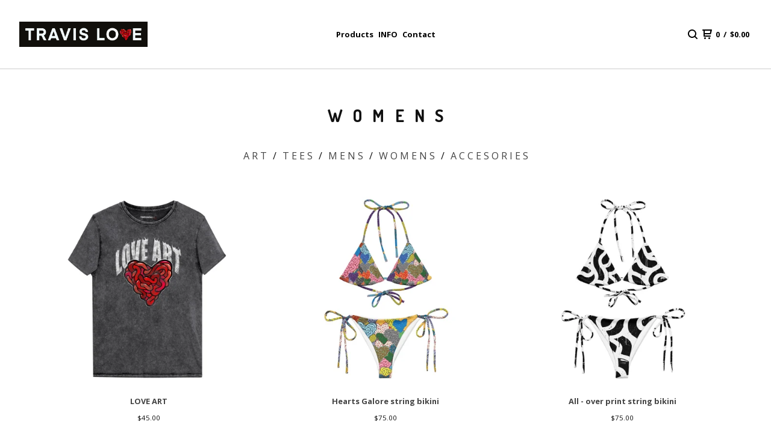

--- FILE ---
content_type: text/html; charset=utf-8
request_url: https://www.travisloveart.com/category/w-o-m-e-n-s?sort=price_low_to_high
body_size: 7673
content:










<!DOCTYPE html>
  <head>
    <title>W O M E N S  | TravisloveArt©</title>
    <meta charset="utf-8">
    <meta name="viewport" content="width=device-width, initial-scale=1">
    <link href="/theme_stylesheets/240604287/1768454211/theme.css" media="screen" rel="stylesheet" type="text/css">
    <!-- Served from Big Cartel Storefront -->
<!-- Big Cartel generated meta tags -->
<meta name="generator" content="Big Cartel" />
<meta name="author" content="TravisloveArt©" />
<meta name="description" content="Browse all products in the W O M E N S category from TravisloveArt©." />
<meta name="referrer" content="strict-origin-when-cross-origin" />
<meta name="theme_name" content="Neat" />
<meta name="theme_version" content="2.18.5" />
<meta property="og:type" content="website" />
<meta property="og:site_name" content="TravisloveArt©" />
<meta property="og:title" content="W O M E N S" />
<meta property="og:url" content="https://www.travisloveart.com/category/w-o-m-e-n-s?sort=price_low_to_high" />
<meta property="og:description" content="Browse all products in the W O M E N S category from TravisloveArt©." />
<meta property="og:image" content="https://assets.bigcartel.com/product_images/5ce0539b-324d-49fb-b45a-15ca7a0cd045/unisex-denim-t-shirt-black-front-67b12a852b371.jpg?auto=format&amp..." />
<meta property="og:image:secure_url" content="https://assets.bigcartel.com/product_images/5ce0539b-324d-49fb-b45a-15ca7a0cd045/unisex-denim-t-shirt-black-front-67b12a852b371.jpg?auto=format&amp..." />
<meta property="og:price:amount" content="45.00" />
<meta property="og:price:currency" content="USD" />
<meta property="og:availability" content="instock" />
<meta name="twitter:card" content="summary_large_image" />
<meta name="twitter:title" content="W O M E N S" />
<meta name="twitter:description" content="Browse all products in the W O M E N S category from TravisloveArt©." />
<meta name="twitter:image" content="https://assets.bigcartel.com/product_images/5ce0539b-324d-49fb-b45a-15ca7a0cd045/unisex-denim-t-shirt-black-front-67b12a852b371.jpg?auto=format&amp..." />
<!-- end of generated meta tags -->

<!-- Big Cartel generated link tags -->
<link rel="preconnect" href="https://fonts.googleapis.com" />
<link rel="preconnect" href="https://fonts.gstatic.com" crossorigin="true" />
<link rel="stylesheet" href="//fonts.googleapis.com/css?family=Dosis:400,700|Open+Sans:300,400,500,700&amp;display=swap" type="text/css" title="Google Fonts" />
<link rel="canonical" href="https://www.travisloveart.com/category/w-o-m-e-n-s?sort=price_low_to_high" />
<link rel="alternate" href="https://www.travisloveart.com/products.xml" type="application/rss+xml" title="Product Feed" />
<link rel="icon" href="/favicon.svg" type="image/svg+xml" />
<link rel="icon" href="/favicon.ico" type="image/x-icon" />
<link rel="apple-touch-icon" href="/apple-touch-icon.png" />
<!-- end of generated link tags -->

<!-- Big Cartel generated structured data -->
<script type="application/ld+json">
{"@context":"https://schema.org","@type":"BreadcrumbList","itemListElement":[{"@type":"ListItem","position":1,"name":"Home","item":"https://www.travisloveart.com/"},{"@type":"ListItem","position":2,"name":"W O M E N S ","item":"https://www.travisloveart.com/category/w-o-m-e-n-s"}]}
</script>
<script type="application/ld+json">
{"@context":"https://schema.org","@type":"ItemList","name":"W O M E N S ","itemListElement":[{"@type":"ListItem","name":"LOVE ART","position":1,"url":"https://www.travisloveart.com/product/love-art"},{"@type":"ListItem","name":"Hearts Galore string bikini","position":2,"url":"https://www.travisloveart.com/product/all-over-print-recycled-string-bikini"},{"@type":"ListItem","name":"All - over print string bikini","position":3,"url":"https://www.travisloveart.com/product/all-over-print-string-bikini"},{"@type":"ListItem","name":"TLA MESH GYM SHORTS","position":4,"url":"https://www.travisloveart.com/product/tla-mesh-gym-short"},{"@type":"ListItem","name":"FUCK ICE MID-TOP ","position":5,"url":"https://www.travisloveart.com/product/fuck-ice-mid-top"},{"@type":"ListItem","name":"WOMENS CROP HOODIE","position":6,"url":"https://www.travisloveart.com/product/women-crop-hoodie"},{"@type":"ListItem","name":"TLA Knitted cardigan","position":7,"url":"https://www.travisloveart.com/product/tla-knitted-cardigan"},{"@type":"ListItem","name":"TLA Knitted cardigan -Black","position":8,"url":"https://www.travisloveart.com/product/tla-knitted-cardigan-black"},{"@type":"ListItem","name":"TLA - SPORTS BRA","position":9,"url":"https://www.travisloveart.com/product/longline-sports-bra"},{"@type":"ListItem","name":"TLA - Yoga Leggings","position":10,"url":"https://www.travisloveart.com/product/tla-yoga-leggings"}]}
</script>

<!-- end of generated structured data -->

<script>
  window.bigcartel = window.bigcartel || {};
  window.bigcartel = {
    ...window.bigcartel,
    ...{"account":{"id":981507,"host":"www.travisloveart.com","bc_host":"travislove.bigcartel.com","currency":"USD","country":{"code":"US","name":"United States"}},"theme":{"name":"Neat","version":"2.18.5","colors":{"link_hover_color":"#1B1B1B","button_background_color":"#000000","primary_text_color":"#111111","button_text_color":"#FFFFFF","background_color":"#FFFFFF","button_hover_background_color":"#333333","link_text_color":"#444444"}},"checkout":{"payments_enabled":true,"stripe_publishable_key":"pk_live_rIou9LalloJ4iGcSo4EvnTyv","paypal_merchant_id":"GYMFCLDQ4EMV8"},"page":{"type":"products"}}
  }
</script>
<script id="stripe-js" src="https://js.stripe.com/v3/" async></script>
<script async src="https://www.paypal.com/sdk/js?client-id=AbPSFDwkxJ_Pxau-Ek8nKIMWIanP8jhAdSXX5MbFoCq_VkpAHX7DZEbfTARicVRWOVUgeUt44lu7oHF-&merchant-id=GYMFCLDQ4EMV8&currency=USD&components=messages,buttons" data-partner-attribution-id="BigCartel_SP_PPCP" data-namespace="PayPalSDK"></script>
<script type="text/javascript">
  var _bcaq = _bcaq || [];
  _bcaq.push(['_setUrl','stats1.bigcartel.com']);_bcaq.push(['_trackVisit','981507']);
  (function() {
    var bca = document.createElement('script'); bca.type = 'text/javascript'; bca.async = true;
    bca.src = '/stats.min.js';
    var s = document.getElementsByTagName('script')[0]; s.parentNode.insertBefore(bca, s);
  })();
</script>
<script src="/assets/currency-formatter-e6d2ec3fd19a4c813ec8b993b852eccecac4da727de1c7e1ecbf0a335278e93a.js"></script>
    <style>.preloader * { opacity: 0; }.transition-preloader * { transition: none !important }</style>
  
<style></style>
</head>
  <body id="products" class="theme preloader transition-preloader" data-bc-page-type="products">
    
    <header class="header page" data-bc-hook="header">
      <div class="logo image">
        <a href="/" title="TravisloveArt©">
          
          
          
            <img 
              class="store-logo"
              alt="TravisloveArt© Home" 
              src="https://assets.bigcartel.com/theme_images/154563489/IMG_2504.jpeg?auto=format&fit=max&h=255"
              srcset="https://assets.bigcartel.com/theme_images/154563489/IMG_2504.jpeg?auto=format&fit=max&h=510 2x, https://assets.bigcartel.com/theme_images/154563489/IMG_2504.jpeg?auto=format&fit=max&h=255 1x"
            >
          
        </a>
      </div>
      <nav class="sections" aria-label="Primary navigation">
        <ul class="navigation">
          <li><a href="/products">Products</a></li>
          
            
              <li><a title="View INFO" href="/about">INFO</a></li>
            
          
          
          
            <li><a href="/contact">Contact</a></li>
          
        </ul>
      </nav>
      <nav class="utility" aria-label="Secondary navigation">
        <ul>
          
            <li>
              <button class="open-search-button" type="button" aria-haspopup="dialog" aria-controls="search-modal" title="Search">
                <svg aria-hidden="true" fill="currentColor" xmlns="http://www.w3.org/2000/svg" width="16" height="16" viewBox="0 0 16 16"><path d="M15.707 14.293l-3.112-3.092-.006-.004c.882-1.197 1.411-2.597 1.411-4.197 0-3.859-3.141-7-7-7s-7 3.1-7 7 3.141 7 7 7c1.575 0 3.025-.529 4.196-1.41v.006l3.093 3.111c.199.193.411.293.711.293s.512-.098.707-.293c.391-.407.393-1.007-.007-1.414zm-8.707-2.293c-2.757 0-5-2.243-5-5s2.243-5 5-5 5 2.2 5 5-2.243 5-5 5z"/></svg>
              </a>
            </li>
          
          <li class="cart">
            <a href="/cart" class="cart-link" title="View cart">
              <svg aria-hidden="true" fill="currentColor" xmlns="http://www.w3.org/2000/svg" width="16" height="16" viewBox="0 0 16 16"><path d="M15.202 0h-14.188c-.561 0-1.014.4-1.014 1s.453 1 1 1h1v9c0 .6.5 1 1 1h10c.56 0 1-.447 1-1s-.44-1-1-1h-9v-2h9.175c.56 0 1.124-.435 1.259-.97l1.536-6.06c.136-.57-.17-.97-.77-.97zm-2.596 6h-8.606v-4h9.397l-.791 4z"/><circle cx="4.5" cy="14.5" r="1.5"/><circle cx="11.5" cy="14.5" r="1.5"/></svg>
              <span class="header-item-count">0</span>
              <span class="desktop header-divider">/</span>
              <span class="desktop header-subtotal-amount"><span data-currency-amount="0" data-currency-code="USD"><span class="currency_sign">$</span>0.00</span></span>
            </a>
          </li>
          <li>
            <button class="open-mobile-navigation mobile" aria-label="Open mobile navigation" type="button">
              <svg aria-hidden="true" fill="currentColor" xmlns="http://www.w3.org/2000/svg" width="22" height="22" viewBox="0 0 16 10"><path d="M15.5 0h-15c-.276 0-.5.2-.5.5v1c0 .3.2.5.5.5h15c.276 0 .5-.2.5-.5v-1c0-.3-.2-.5-.5-.5zM15.5 4h-15c-.276 0-.5.2-.5.5v1c0 .3.2.5.5.5h15c.276 0 .5-.2.5-.5v-1c0-.3-.2-.5-.5-.5zM15.5 8h-15c-.276 0-.5.2-.5.5v1c0 .3.2.5.5.5h15c.276 0 .5-.224.5-.5v-1c0-.3-.2-.5-.5-.5z"/></svg>
            </button>
          </li>
        </ul>
      </nav>
    </header>
  
    
    <main id="main" class="content " data-bc-hook="content">
      



<h1 >
  W O M E N S 
</h1>

  
    <div class="subheader">
      <ul class="categories">
        
          
            <li class="page"><a title="View A R T" href="/category/a-r-t">A R T</a></li>
          
            <li class="page"><a title="View T E E S" href="/category/t-e-e-s">T E E S</a></li>
          
            <li class="page"><a title="View M E N S" href="/category/m-e-n-s">M E N S</a></li>
          
            <li class="page selected"><a title="View W O M E N S " href="/category/w-o-m-e-n-s">W O M E N S </a></li>
          
            <li class="page"><a title="View A C C E S O R I E S" href="/category/a-c-c-e-s-o-r-i-e-s">A C C E S O R I E S</a></li>
          
        
      </ul>
    </div>
  
  
    
      <div class="product-list-container">
        <div class="product-list ">
          
            
            
            
            
            
            
            
            <div class="product-list-thumb product">
              <a class="product-list-link" href="/product/love-art" title="LOVE ART">
                <div class="product-list-image-container product-list-image-container-cover">
                  <img
                    alt=""
                    class="blur-up product-list-image lazyload grid-cover"
                    src="https://assets.bigcartel.com/product_images/5ce0539b-324d-49fb-b45a-15ca7a0cd045/unisex-denim-t-shirt-black-front-67b12a852b371.jpg?auto=format&fit=max&w=20"
                    data-aspectratio="1.0"
                    data-srcset="
                      https://assets.bigcartel.com/product_images/5ce0539b-324d-49fb-b45a-15ca7a0cd045/unisex-denim-t-shirt-black-front-67b12a852b371.jpg?auto=format&fit=max&w=240 240w,
                      https://assets.bigcartel.com/product_images/5ce0539b-324d-49fb-b45a-15ca7a0cd045/unisex-denim-t-shirt-black-front-67b12a852b371.jpg?auto=format&fit=max&w=320 320w,
                      https://assets.bigcartel.com/product_images/5ce0539b-324d-49fb-b45a-15ca7a0cd045/unisex-denim-t-shirt-black-front-67b12a852b371.jpg?auto=format&fit=max&w=400 400w,
                      https://assets.bigcartel.com/product_images/5ce0539b-324d-49fb-b45a-15ca7a0cd045/unisex-denim-t-shirt-black-front-67b12a852b371.jpg?auto=format&fit=max&w=540 540w,
                      https://assets.bigcartel.com/product_images/5ce0539b-324d-49fb-b45a-15ca7a0cd045/unisex-denim-t-shirt-black-front-67b12a852b371.jpg?auto=format&fit=max&w=600 600w,
                      https://assets.bigcartel.com/product_images/5ce0539b-324d-49fb-b45a-15ca7a0cd045/unisex-denim-t-shirt-black-front-67b12a852b371.jpg?auto=format&fit=max&w=800 800w,
                      https://assets.bigcartel.com/product_images/5ce0539b-324d-49fb-b45a-15ca7a0cd045/unisex-denim-t-shirt-black-front-67b12a852b371.jpg?auto=format&fit=max&w=960 960w
                    "
                    data-sizes="auto"
                  >
                </div>
                <div class="product-list-thumb-info">
                  <div class="product-list-thumb-name">LOVE ART</div>
                  <div class="product-list-thumb-price">
                    
                    
                    

                    
                      <span data-currency-amount="45.0" data-currency-code="USD"><span class="currency_sign">$</span>45.00</span>

                      
                    
                  </div>
                  
                    
                  
                  
                </div>
              </a>
            </div>
          
            
            
            
            
            
            
            
            <div class="product-list-thumb product">
              <a class="product-list-link" href="/product/all-over-print-recycled-string-bikini" title="Hearts Galore string bikini">
                <div class="product-list-image-container product-list-image-container-cover">
                  <img
                    alt=""
                    class="blur-up product-list-image lazyload grid-cover"
                    src="https://assets.bigcartel.com/product_images/5378f92e-f3db-4229-bb7a-14d692e40af0/all-over-print-recycled-string-bikini-white-front-6664d24225aeb.jpg?auto=format&fit=max&w=20"
                    data-aspectratio="1.0"
                    data-srcset="
                      https://assets.bigcartel.com/product_images/5378f92e-f3db-4229-bb7a-14d692e40af0/all-over-print-recycled-string-bikini-white-front-6664d24225aeb.jpg?auto=format&fit=max&w=240 240w,
                      https://assets.bigcartel.com/product_images/5378f92e-f3db-4229-bb7a-14d692e40af0/all-over-print-recycled-string-bikini-white-front-6664d24225aeb.jpg?auto=format&fit=max&w=320 320w,
                      https://assets.bigcartel.com/product_images/5378f92e-f3db-4229-bb7a-14d692e40af0/all-over-print-recycled-string-bikini-white-front-6664d24225aeb.jpg?auto=format&fit=max&w=400 400w,
                      https://assets.bigcartel.com/product_images/5378f92e-f3db-4229-bb7a-14d692e40af0/all-over-print-recycled-string-bikini-white-front-6664d24225aeb.jpg?auto=format&fit=max&w=540 540w,
                      https://assets.bigcartel.com/product_images/5378f92e-f3db-4229-bb7a-14d692e40af0/all-over-print-recycled-string-bikini-white-front-6664d24225aeb.jpg?auto=format&fit=max&w=600 600w,
                      https://assets.bigcartel.com/product_images/5378f92e-f3db-4229-bb7a-14d692e40af0/all-over-print-recycled-string-bikini-white-front-6664d24225aeb.jpg?auto=format&fit=max&w=800 800w,
                      https://assets.bigcartel.com/product_images/5378f92e-f3db-4229-bb7a-14d692e40af0/all-over-print-recycled-string-bikini-white-front-6664d24225aeb.jpg?auto=format&fit=max&w=960 960w
                    "
                    data-sizes="auto"
                  >
                </div>
                <div class="product-list-thumb-info">
                  <div class="product-list-thumb-name">Hearts Galore string bikini</div>
                  <div class="product-list-thumb-price">
                    
                    
                    

                    
                      <span data-currency-amount="75.0" data-currency-code="USD"><span class="currency_sign">$</span>75.00</span>

                      
                    
                  </div>
                  
                    
                  
                  
                </div>
              </a>
            </div>
          
            
            
            
            
            
            
            
            <div class="product-list-thumb product">
              <a class="product-list-link" href="/product/all-over-print-string-bikini" title="All - over print string bikini">
                <div class="product-list-image-container product-list-image-container-cover">
                  <img
                    alt=""
                    class="blur-up product-list-image lazyload grid-cover"
                    src="https://assets.bigcartel.com/product_images/7c644d0b-fc51-4e38-a65d-bbd52bdfa1aa/all-over-print-recycled-string-bikini-white-front-661d472562fae.jpg?auto=format&fit=max&w=20"
                    data-aspectratio="1.0"
                    data-srcset="
                      https://assets.bigcartel.com/product_images/7c644d0b-fc51-4e38-a65d-bbd52bdfa1aa/all-over-print-recycled-string-bikini-white-front-661d472562fae.jpg?auto=format&fit=max&w=240 240w,
                      https://assets.bigcartel.com/product_images/7c644d0b-fc51-4e38-a65d-bbd52bdfa1aa/all-over-print-recycled-string-bikini-white-front-661d472562fae.jpg?auto=format&fit=max&w=320 320w,
                      https://assets.bigcartel.com/product_images/7c644d0b-fc51-4e38-a65d-bbd52bdfa1aa/all-over-print-recycled-string-bikini-white-front-661d472562fae.jpg?auto=format&fit=max&w=400 400w,
                      https://assets.bigcartel.com/product_images/7c644d0b-fc51-4e38-a65d-bbd52bdfa1aa/all-over-print-recycled-string-bikini-white-front-661d472562fae.jpg?auto=format&fit=max&w=540 540w,
                      https://assets.bigcartel.com/product_images/7c644d0b-fc51-4e38-a65d-bbd52bdfa1aa/all-over-print-recycled-string-bikini-white-front-661d472562fae.jpg?auto=format&fit=max&w=600 600w,
                      https://assets.bigcartel.com/product_images/7c644d0b-fc51-4e38-a65d-bbd52bdfa1aa/all-over-print-recycled-string-bikini-white-front-661d472562fae.jpg?auto=format&fit=max&w=800 800w,
                      https://assets.bigcartel.com/product_images/7c644d0b-fc51-4e38-a65d-bbd52bdfa1aa/all-over-print-recycled-string-bikini-white-front-661d472562fae.jpg?auto=format&fit=max&w=960 960w
                    "
                    data-sizes="auto"
                  >
                </div>
                <div class="product-list-thumb-info">
                  <div class="product-list-thumb-name">All - over print string bikini</div>
                  <div class="product-list-thumb-price">
                    
                    
                    

                    
                      <span data-currency-amount="75.0" data-currency-code="USD"><span class="currency_sign">$</span>75.00</span>

                      
                    
                  </div>
                  
                    
                  
                  
                </div>
              </a>
            </div>
          
            
            
            
            
            
            
            
            <div class="product-list-thumb product">
              <a class="product-list-link" href="/product/tla-mesh-gym-short" title="TLA MESH GYM SHORTS">
                <div class="product-list-image-container product-list-image-container-cover">
                  <img
                    alt=""
                    class="blur-up product-list-image lazyload grid-cover"
                    src="https://assets.bigcartel.com/product_images/9c0c6a7a-8ede-434d-add0-0ce33a9473fa/all-over-print-recycled-unisex-mesh-shorts-white-front-687733386d029.jpg?auto=format&fit=max&w=20"
                    data-aspectratio="1.0"
                    data-srcset="
                      https://assets.bigcartel.com/product_images/9c0c6a7a-8ede-434d-add0-0ce33a9473fa/all-over-print-recycled-unisex-mesh-shorts-white-front-687733386d029.jpg?auto=format&fit=max&w=240 240w,
                      https://assets.bigcartel.com/product_images/9c0c6a7a-8ede-434d-add0-0ce33a9473fa/all-over-print-recycled-unisex-mesh-shorts-white-front-687733386d029.jpg?auto=format&fit=max&w=320 320w,
                      https://assets.bigcartel.com/product_images/9c0c6a7a-8ede-434d-add0-0ce33a9473fa/all-over-print-recycled-unisex-mesh-shorts-white-front-687733386d029.jpg?auto=format&fit=max&w=400 400w,
                      https://assets.bigcartel.com/product_images/9c0c6a7a-8ede-434d-add0-0ce33a9473fa/all-over-print-recycled-unisex-mesh-shorts-white-front-687733386d029.jpg?auto=format&fit=max&w=540 540w,
                      https://assets.bigcartel.com/product_images/9c0c6a7a-8ede-434d-add0-0ce33a9473fa/all-over-print-recycled-unisex-mesh-shorts-white-front-687733386d029.jpg?auto=format&fit=max&w=600 600w,
                      https://assets.bigcartel.com/product_images/9c0c6a7a-8ede-434d-add0-0ce33a9473fa/all-over-print-recycled-unisex-mesh-shorts-white-front-687733386d029.jpg?auto=format&fit=max&w=800 800w,
                      https://assets.bigcartel.com/product_images/9c0c6a7a-8ede-434d-add0-0ce33a9473fa/all-over-print-recycled-unisex-mesh-shorts-white-front-687733386d029.jpg?auto=format&fit=max&w=960 960w
                    "
                    data-sizes="auto"
                  >
                </div>
                <div class="product-list-thumb-info">
                  <div class="product-list-thumb-name">TLA MESH GYM SHORTS</div>
                  <div class="product-list-thumb-price">
                    
                    
                    

                    
                      <span data-currency-amount="45.0" data-currency-code="USD"><span class="currency_sign">$</span>45.00</span>

                      
                    
                  </div>
                  
                    
                  
                  
                </div>
              </a>
            </div>
          
            
            
            
            
            
            
            
            <div class="product-list-thumb product">
              <a class="product-list-link" href="/product/fuck-ice-mid-top" title="FUCK ICE MID-TOP ">
                <div class="product-list-image-container product-list-image-container-cover">
                  <img
                    alt=""
                    class="blur-up product-list-image lazyload grid-cover"
                    src="https://assets.bigcartel.com/product_images/94175f73-8fd9-4628-850c-be9189f625ca/womens-micro-rib-raglan-baby-tee-white-true-royal-front-6962b80b2d82c.jpg?auto=format&fit=max&w=20"
                    data-aspectratio="1.0"
                    data-srcset="
                      https://assets.bigcartel.com/product_images/94175f73-8fd9-4628-850c-be9189f625ca/womens-micro-rib-raglan-baby-tee-white-true-royal-front-6962b80b2d82c.jpg?auto=format&fit=max&w=240 240w,
                      https://assets.bigcartel.com/product_images/94175f73-8fd9-4628-850c-be9189f625ca/womens-micro-rib-raglan-baby-tee-white-true-royal-front-6962b80b2d82c.jpg?auto=format&fit=max&w=320 320w,
                      https://assets.bigcartel.com/product_images/94175f73-8fd9-4628-850c-be9189f625ca/womens-micro-rib-raglan-baby-tee-white-true-royal-front-6962b80b2d82c.jpg?auto=format&fit=max&w=400 400w,
                      https://assets.bigcartel.com/product_images/94175f73-8fd9-4628-850c-be9189f625ca/womens-micro-rib-raglan-baby-tee-white-true-royal-front-6962b80b2d82c.jpg?auto=format&fit=max&w=540 540w,
                      https://assets.bigcartel.com/product_images/94175f73-8fd9-4628-850c-be9189f625ca/womens-micro-rib-raglan-baby-tee-white-true-royal-front-6962b80b2d82c.jpg?auto=format&fit=max&w=600 600w,
                      https://assets.bigcartel.com/product_images/94175f73-8fd9-4628-850c-be9189f625ca/womens-micro-rib-raglan-baby-tee-white-true-royal-front-6962b80b2d82c.jpg?auto=format&fit=max&w=800 800w,
                      https://assets.bigcartel.com/product_images/94175f73-8fd9-4628-850c-be9189f625ca/womens-micro-rib-raglan-baby-tee-white-true-royal-front-6962b80b2d82c.jpg?auto=format&fit=max&w=960 960w
                    "
                    data-sizes="auto"
                  >
                </div>
                <div class="product-list-thumb-info">
                  <div class="product-list-thumb-name">FUCK ICE MID-TOP </div>
                  <div class="product-list-thumb-price">
                    
                    
                    

                    
                      <span data-currency-amount="30.0" data-currency-code="USD"><span class="currency_sign">$</span>30.00</span>

                      
                    
                  </div>
                  
                    
                  
                  
                </div>
              </a>
            </div>
          
            
            
            
            
            
            
            
            <div class="product-list-thumb product">
              <a class="product-list-link" href="/product/women-crop-hoodie" title="WOMENS CROP HOODIE">
                <div class="product-list-image-container product-list-image-container-cover">
                  <img
                    alt=""
                    class="blur-up product-list-image lazyload grid-cover"
                    src="https://assets.bigcartel.com/product_images/4d63a5e3-6daa-474e-8768-1bfa70307efd/womens-cropped-hoodie-black-front-617853fa47a70.jpg?auto=format&fit=max&w=20"
                    data-aspectratio="1.0"
                    data-srcset="
                      https://assets.bigcartel.com/product_images/4d63a5e3-6daa-474e-8768-1bfa70307efd/womens-cropped-hoodie-black-front-617853fa47a70.jpg?auto=format&fit=max&w=240 240w,
                      https://assets.bigcartel.com/product_images/4d63a5e3-6daa-474e-8768-1bfa70307efd/womens-cropped-hoodie-black-front-617853fa47a70.jpg?auto=format&fit=max&w=320 320w,
                      https://assets.bigcartel.com/product_images/4d63a5e3-6daa-474e-8768-1bfa70307efd/womens-cropped-hoodie-black-front-617853fa47a70.jpg?auto=format&fit=max&w=400 400w,
                      https://assets.bigcartel.com/product_images/4d63a5e3-6daa-474e-8768-1bfa70307efd/womens-cropped-hoodie-black-front-617853fa47a70.jpg?auto=format&fit=max&w=540 540w,
                      https://assets.bigcartel.com/product_images/4d63a5e3-6daa-474e-8768-1bfa70307efd/womens-cropped-hoodie-black-front-617853fa47a70.jpg?auto=format&fit=max&w=600 600w,
                      https://assets.bigcartel.com/product_images/4d63a5e3-6daa-474e-8768-1bfa70307efd/womens-cropped-hoodie-black-front-617853fa47a70.jpg?auto=format&fit=max&w=800 800w,
                      https://assets.bigcartel.com/product_images/4d63a5e3-6daa-474e-8768-1bfa70307efd/womens-cropped-hoodie-black-front-617853fa47a70.jpg?auto=format&fit=max&w=960 960w
                    "
                    data-sizes="auto"
                  >
                </div>
                <div class="product-list-thumb-info">
                  <div class="product-list-thumb-name">WOMENS CROP HOODIE</div>
                  <div class="product-list-thumb-price">
                    
                    
                    

                    
                      <span data-currency-amount="65.0" data-currency-code="USD"><span class="currency_sign">$</span>65.00</span>

                      
                    
                  </div>
                  
                    
                  
                  
                </div>
              </a>
            </div>
          
            
            
            
            
            
            
            
            <div class="product-list-thumb product">
              <a class="product-list-link" href="/product/tla-knitted-cardigan" title="TLA Knitted cardigan">
                <div class="product-list-image-container product-list-image-container-cover">
                  <img
                    alt=""
                    class="blur-up product-list-image lazyload grid-cover"
                    src="https://assets.bigcartel.com/product_images/371f2a40-9b2a-44e8-9f28-395ee1bf1dbf/knitted-cardigan-custom-l-front-683885510fc8d.jpg?auto=format&fit=max&w=20"
                    data-aspectratio="1.0"
                    data-srcset="
                      https://assets.bigcartel.com/product_images/371f2a40-9b2a-44e8-9f28-395ee1bf1dbf/knitted-cardigan-custom-l-front-683885510fc8d.jpg?auto=format&fit=max&w=240 240w,
                      https://assets.bigcartel.com/product_images/371f2a40-9b2a-44e8-9f28-395ee1bf1dbf/knitted-cardigan-custom-l-front-683885510fc8d.jpg?auto=format&fit=max&w=320 320w,
                      https://assets.bigcartel.com/product_images/371f2a40-9b2a-44e8-9f28-395ee1bf1dbf/knitted-cardigan-custom-l-front-683885510fc8d.jpg?auto=format&fit=max&w=400 400w,
                      https://assets.bigcartel.com/product_images/371f2a40-9b2a-44e8-9f28-395ee1bf1dbf/knitted-cardigan-custom-l-front-683885510fc8d.jpg?auto=format&fit=max&w=540 540w,
                      https://assets.bigcartel.com/product_images/371f2a40-9b2a-44e8-9f28-395ee1bf1dbf/knitted-cardigan-custom-l-front-683885510fc8d.jpg?auto=format&fit=max&w=600 600w,
                      https://assets.bigcartel.com/product_images/371f2a40-9b2a-44e8-9f28-395ee1bf1dbf/knitted-cardigan-custom-l-front-683885510fc8d.jpg?auto=format&fit=max&w=800 800w,
                      https://assets.bigcartel.com/product_images/371f2a40-9b2a-44e8-9f28-395ee1bf1dbf/knitted-cardigan-custom-l-front-683885510fc8d.jpg?auto=format&fit=max&w=960 960w
                    "
                    data-sizes="auto"
                  >
                </div>
                <div class="product-list-thumb-info">
                  <div class="product-list-thumb-name">TLA Knitted cardigan</div>
                  <div class="product-list-thumb-price">
                    
                    
                    

                    
                      <span data-currency-amount="150.0" data-currency-code="USD"><span class="currency_sign">$</span>150.00</span>

                      
                    
                  </div>
                  
                    
                  
                  
                </div>
              </a>
            </div>
          
            
            
            
            
            
            
            
            <div class="product-list-thumb product">
              <a class="product-list-link" href="/product/tla-knitted-cardigan-black" title="TLA Knitted cardigan -Black">
                <div class="product-list-image-container product-list-image-container-cover">
                  <img
                    alt=""
                    class="blur-up product-list-image lazyload grid-cover"
                    src="https://assets.bigcartel.com/product_images/3221f69f-d99e-4048-8a86-3f42af9ac32f/knitted-cardigan-custom-2xl-front-68388b936c32e.jpg?auto=format&fit=max&w=20"
                    data-aspectratio="1.0"
                    data-srcset="
                      https://assets.bigcartel.com/product_images/3221f69f-d99e-4048-8a86-3f42af9ac32f/knitted-cardigan-custom-2xl-front-68388b936c32e.jpg?auto=format&fit=max&w=240 240w,
                      https://assets.bigcartel.com/product_images/3221f69f-d99e-4048-8a86-3f42af9ac32f/knitted-cardigan-custom-2xl-front-68388b936c32e.jpg?auto=format&fit=max&w=320 320w,
                      https://assets.bigcartel.com/product_images/3221f69f-d99e-4048-8a86-3f42af9ac32f/knitted-cardigan-custom-2xl-front-68388b936c32e.jpg?auto=format&fit=max&w=400 400w,
                      https://assets.bigcartel.com/product_images/3221f69f-d99e-4048-8a86-3f42af9ac32f/knitted-cardigan-custom-2xl-front-68388b936c32e.jpg?auto=format&fit=max&w=540 540w,
                      https://assets.bigcartel.com/product_images/3221f69f-d99e-4048-8a86-3f42af9ac32f/knitted-cardigan-custom-2xl-front-68388b936c32e.jpg?auto=format&fit=max&w=600 600w,
                      https://assets.bigcartel.com/product_images/3221f69f-d99e-4048-8a86-3f42af9ac32f/knitted-cardigan-custom-2xl-front-68388b936c32e.jpg?auto=format&fit=max&w=800 800w,
                      https://assets.bigcartel.com/product_images/3221f69f-d99e-4048-8a86-3f42af9ac32f/knitted-cardigan-custom-2xl-front-68388b936c32e.jpg?auto=format&fit=max&w=960 960w
                    "
                    data-sizes="auto"
                  >
                </div>
                <div class="product-list-thumb-info">
                  <div class="product-list-thumb-name">TLA Knitted cardigan -Black</div>
                  <div class="product-list-thumb-price">
                    
                    
                    

                    
                      <span data-currency-amount="150.0" data-currency-code="USD"><span class="currency_sign">$</span>150.00</span>

                      
                    
                  </div>
                  
                    
                  
                  
                </div>
              </a>
            </div>
          
            
            
            
            
            
            
            
            <div class="product-list-thumb product">
              <a class="product-list-link" href="/product/longline-sports-bra" title="TLA - SPORTS BRA">
                <div class="product-list-image-container product-list-image-container-cover">
                  <img
                    alt=""
                    class="blur-up product-list-image lazyload grid-cover"
                    src="https://assets.bigcartel.com/product_images/e12bd6fb-4b30-4adb-b3e3-70ea05fb723f/all-over-print-longline-sports-bra-white-front-661d42ff05eac.jpg?auto=format&fit=max&w=20"
                    data-aspectratio="1.0"
                    data-srcset="
                      https://assets.bigcartel.com/product_images/e12bd6fb-4b30-4adb-b3e3-70ea05fb723f/all-over-print-longline-sports-bra-white-front-661d42ff05eac.jpg?auto=format&fit=max&w=240 240w,
                      https://assets.bigcartel.com/product_images/e12bd6fb-4b30-4adb-b3e3-70ea05fb723f/all-over-print-longline-sports-bra-white-front-661d42ff05eac.jpg?auto=format&fit=max&w=320 320w,
                      https://assets.bigcartel.com/product_images/e12bd6fb-4b30-4adb-b3e3-70ea05fb723f/all-over-print-longline-sports-bra-white-front-661d42ff05eac.jpg?auto=format&fit=max&w=400 400w,
                      https://assets.bigcartel.com/product_images/e12bd6fb-4b30-4adb-b3e3-70ea05fb723f/all-over-print-longline-sports-bra-white-front-661d42ff05eac.jpg?auto=format&fit=max&w=540 540w,
                      https://assets.bigcartel.com/product_images/e12bd6fb-4b30-4adb-b3e3-70ea05fb723f/all-over-print-longline-sports-bra-white-front-661d42ff05eac.jpg?auto=format&fit=max&w=600 600w,
                      https://assets.bigcartel.com/product_images/e12bd6fb-4b30-4adb-b3e3-70ea05fb723f/all-over-print-longline-sports-bra-white-front-661d42ff05eac.jpg?auto=format&fit=max&w=800 800w,
                      https://assets.bigcartel.com/product_images/e12bd6fb-4b30-4adb-b3e3-70ea05fb723f/all-over-print-longline-sports-bra-white-front-661d42ff05eac.jpg?auto=format&fit=max&w=960 960w
                    "
                    data-sizes="auto"
                  >
                </div>
                <div class="product-list-thumb-info">
                  <div class="product-list-thumb-name">TLA - SPORTS BRA</div>
                  <div class="product-list-thumb-price">
                    
                    
                    

                    
                      <span data-currency-amount="55.0" data-currency-code="USD"><span class="currency_sign">$</span>55.00</span>

                      
                    
                  </div>
                  
                    
                  
                  
                </div>
              </a>
            </div>
          
            
            
            
            
            
            
            
            <div class="product-list-thumb product">
              <a class="product-list-link" href="/product/tla-yoga-leggings" title="TLA - Yoga Leggings">
                <div class="product-list-image-container product-list-image-container-cover">
                  <img
                    alt=""
                    class="blur-up product-list-image lazyload grid-cover"
                    src="https://assets.bigcartel.com/product_images/2eaa6efb-65f7-470a-9d7e-deed81917c6b/all-over-print-yoga-leggings-white-left-front-661d34eebb7b0.jpg?auto=format&fit=max&w=20"
                    data-aspectratio="1.0"
                    data-srcset="
                      https://assets.bigcartel.com/product_images/2eaa6efb-65f7-470a-9d7e-deed81917c6b/all-over-print-yoga-leggings-white-left-front-661d34eebb7b0.jpg?auto=format&fit=max&w=240 240w,
                      https://assets.bigcartel.com/product_images/2eaa6efb-65f7-470a-9d7e-deed81917c6b/all-over-print-yoga-leggings-white-left-front-661d34eebb7b0.jpg?auto=format&fit=max&w=320 320w,
                      https://assets.bigcartel.com/product_images/2eaa6efb-65f7-470a-9d7e-deed81917c6b/all-over-print-yoga-leggings-white-left-front-661d34eebb7b0.jpg?auto=format&fit=max&w=400 400w,
                      https://assets.bigcartel.com/product_images/2eaa6efb-65f7-470a-9d7e-deed81917c6b/all-over-print-yoga-leggings-white-left-front-661d34eebb7b0.jpg?auto=format&fit=max&w=540 540w,
                      https://assets.bigcartel.com/product_images/2eaa6efb-65f7-470a-9d7e-deed81917c6b/all-over-print-yoga-leggings-white-left-front-661d34eebb7b0.jpg?auto=format&fit=max&w=600 600w,
                      https://assets.bigcartel.com/product_images/2eaa6efb-65f7-470a-9d7e-deed81917c6b/all-over-print-yoga-leggings-white-left-front-661d34eebb7b0.jpg?auto=format&fit=max&w=800 800w,
                      https://assets.bigcartel.com/product_images/2eaa6efb-65f7-470a-9d7e-deed81917c6b/all-over-print-yoga-leggings-white-left-front-661d34eebb7b0.jpg?auto=format&fit=max&w=960 960w
                    "
                    data-sizes="auto"
                  >
                </div>
                <div class="product-list-thumb-info">
                  <div class="product-list-thumb-name">TLA - Yoga Leggings</div>
                  <div class="product-list-thumb-price">
                    
                    
                    

                    
                      <span data-currency-amount="60.0" data-currency-code="USD"><span class="currency_sign">$</span>60.00</span>

                      
                    
                  </div>
                  
                    
                  
                  
                </div>
              </a>
            </div>
          
        </div>
      </div>
      
    
  

    </main>
  

  

  <footer data-bc-hook="footer">
    
    <nav class="footernav">
      <ul>
        <li><a href="/">Home</a></li>
        <li><a href="/products">Products</a></li>
        
        
          <li><a href="/contact">Contact</a></li>
        
        <li><a href="/cart">Cart (<span class="cart-num-items">0</span>)</a></li>
      </ul>

      
      <ul>
        
          <li><a title="View A R T" href="/category/a-r-t">A R T</a></li>
        
          <li><a title="View T E E S" href="/category/t-e-e-s">T E E S</a></li>
        
          <li><a title="View M E N S" href="/category/m-e-n-s">M E N S</a></li>
        
          <li><a title="View W O M E N S " href="/category/w-o-m-e-n-s">W O M E N S </a></li>
        
          <li><a title="View A C C E S O R I E S" href="/category/a-c-c-e-s-o-r-i-e-s">A C C E S O R I E S</a></li>
        
      </ul>
      

      <ul>
        
          
            <li><a title="View INFO" href="/about">INFO</a></li>
          
        
        
        
      </ul>
    </nav>
    
      <nav aria-label="Social links">
        <ul class="social_icons">
          
            <li><a href="https://instagram.com/travisloveart" title="Instagram"><svg class="instagram-icon" height="36" width="36" aria-hidden="true" focusable="false" role="img" xmlns="http://www.w3.org/2000/svg" viewBox="0 0 512 512"><path fill="currentColor" d="M256 45.39c67.27 0 75.23.26 101.8 1.47 24.56 1.12 37.9 5.22 46.78 8.67a78 78 0 0129 18.85 78 78 0 0118.85 29c3.45 8.88 7.55 22.22 8.67 46.78 1.21 26.57 1.47 34.53 1.47 101.8s-.26 75.23-1.47 101.8c-1.12 24.56-5.22 37.9-8.67 46.78a83.51 83.51 0 01-47.81 47.81c-8.88 3.45-22.22 7.55-46.78 8.67-26.56 1.21-34.53 1.47-101.8 1.47s-75.24-.26-101.8-1.47c-24.56-1.12-37.9-5.22-46.78-8.67a78 78 0 01-29-18.85 78 78 0 01-18.85-29c-3.45-8.88-7.55-22.22-8.67-46.78-1.21-26.57-1.47-34.53-1.47-101.8s.26-75.23 1.47-101.8c1.12-24.56 5.22-37.9 8.67-46.78a78 78 0 0118.85-29 78 78 0 0129-18.85c8.88-3.45 22.22-7.55 46.78-8.67 26.57-1.21 34.53-1.47 101.8-1.47m0-45.39c-68.42 0-77 .29-103.87 1.52S102.92 7 86.92 13.22a123.68 123.68 0 00-44.64 29.06 123.68 123.68 0 00-29.06 44.64c-6.22 16-10.48 34.34-11.7 61.15S0 183.5 0 256s.29 77 1.52 103.87 5.48 45.13 11.7 61.13a123.68 123.68 0 0029.06 44.62 123.52 123.52 0 0044.64 29.07c16 6.23 34.34 10.49 61.15 11.71s35.45 1.52 103.87 1.52 77-.29 103.87-1.52 45.11-5.48 61.11-11.71a128.74 128.74 0 0073.69-73.69c6.23-16 10.49-34.34 11.71-61.15s1.52-35.45 1.52-103.87-.29-77-1.52-103.87-5.48-45.11-11.71-61.11a123.52 123.52 0 00-29.05-44.62 123.68 123.68 0 00-44.64-29.08c-16-6.22-34.34-10.48-61.15-11.7S320.34 0 251.92 0z"/><path fill="currentColor" d="M251.92 122.56a129.36 129.36 0 10129.36 129.36 129.35 129.35 0 00-129.36-129.36zm0 213.36a84 84 0 1184-84 84 84 0 01-84 84z"/><circle fill="currentColor" cx="386.4" cy="117.44" r="30.23"/></svg></a></li>
          

          

          

          

          
            <li><a href="https://twitter.com/travisloveart" title="X"><svg class="x-icon" height="36" width="36" aria-hidden="true" focusable="false" role="img" xmlns="http://www.w3.org/2000/svg" viewBox="0 0 512 512"><path fill="currentColor" d="M389 48h71L306 224l181 240H345L234 319 107 464H36l165-188L27 48h145l101 133L389 48zm-25 374h39L152 88h-42l255 334z"/></svg></a></li>
          

          

          
            <li><a href="https://facebook.com/travisloveart" title="Facebook"><svg class="facebook-icon" height="36" width="36" aria-hidden="true" focusable="false" role="img" xmlns="http://www.w3.org/2000/svg" viewBox="0 0 320 512"><path fill="currentColor" d="M80 299v213h116V299h87l18-97H196v-35c0-52 20-72 73-72l37 2V8c-15-4-50-8-70-8C129 0 80 51 80 159v43H14v97h66z"/></svg></a></li>
          

          

          

          

          

          

          

          

          

          

          
            <li><a href="https://travislove.tumblr.com" title="Tumblr"><svg class="tumblr-icon" height="36" width="36" aria-hidden="true" focusable="false" role="img" xmlns="http://www.w3.org/2000/svg" viewBox="0 0 320 512"><path fill="currentColor" d="M310 480c-14 15-50 32-98 32-120 0-147-89-147-141V227H18c-6 0-10-4-10-10v-68c0-7 4-13 11-16 62-21 82-76 85-117 0-11 6-16 16-16h71c5 0 10 4 10 10v115h83c5 0 10 5 10 10v82c0 5-5 10-10 10h-84v133c0 34 24 54 68 36 5-2 9-3 13-2 3 1 6 3 7 8l22 64c2 5 3 10 0 14z"/></svg></a></li>
          

          
        </ul>
      </nav>
    
    
      <div class="footer-custom-content">TRAVISLOVEART LLC ALL RIGHTS RESERVED 2026 </div>
    
    
  </footer>

  <div id="navigation-modal" role="dialog" aria-modal="true" aria-hidden="true">
    <div class="overlay_background"></div>
    <div class="overlay_content">
      <button type="button" class="close_overlay" title="Close navigation">
        <svg aria-hidden="true" class="close-icon" xmlns="http://www.w3.org/2000/svg" width="15" height="15" viewBox="0 0 8 8"><path d="M7.924 6.51l-2.474-2.475 2.475-2.475c.196-.195.196-.512 0-.707l-.708-.753c-.195-.195-.512-.195-.707 0l-2.474 2.521-2.475-2.475c-.195-.195-.512-.195-.707 0l-.707.754c-.196.195-.196.5 0 .707l2.475 2.475-2.475 2.428c-.196.195-.196.5 0 .707l.707.7c.195.2.5.2.7 0l2.475-2.475 2.481 2.482c.195.2.5.2.7 0l.707-.707c.204-.217.183-.517-.017-.707z"/></svg>
      </button>
      <nav class="primary_navigation" aria-label="Primary navigation">
        <ul class="page_list page_list--main">
          <li><a href="/">Home</a></li>
          <li><a href="/products">Products</a></li>
        </ul>

        
        <ul class="page_list page_list--categories">
          
            <li><a title="View A R T" href="/category/a-r-t">A R T</a></li>
          
            <li><a title="View T E E S" href="/category/t-e-e-s">T E E S</a></li>
          
            <li><a title="View M E N S" href="/category/m-e-n-s">M E N S</a></li>
          
            <li><a title="View W O M E N S " href="/category/w-o-m-e-n-s">W O M E N S </a></li>
          
            <li><a title="View A C C E S O R I E S" href="/category/a-c-c-e-s-o-r-i-e-s">A C C E S O R I E S</a></li>
          
        </ul>
        

        <ul class="page_list page_list--pages">
          
            
              <li><a title="View INFO" href="/about">INFO</a></li>
            
          
          
          
            <li><a href="/contact">Contact</a></li>
          
          
          
        </ul>

        
          <ul class="page_list page_list--social_links">
            
              <li><a href="https://instagram.com/travisloveart" title="Instagram"><svg class="instagram-icon" height="36" width="36" aria-hidden="true" focusable="false" role="img" xmlns="http://www.w3.org/2000/svg" viewBox="0 0 512 512"><path fill="currentColor" d="M256 45.39c67.27 0 75.23.26 101.8 1.47 24.56 1.12 37.9 5.22 46.78 8.67a78 78 0 0129 18.85 78 78 0 0118.85 29c3.45 8.88 7.55 22.22 8.67 46.78 1.21 26.57 1.47 34.53 1.47 101.8s-.26 75.23-1.47 101.8c-1.12 24.56-5.22 37.9-8.67 46.78a83.51 83.51 0 01-47.81 47.81c-8.88 3.45-22.22 7.55-46.78 8.67-26.56 1.21-34.53 1.47-101.8 1.47s-75.24-.26-101.8-1.47c-24.56-1.12-37.9-5.22-46.78-8.67a78 78 0 01-29-18.85 78 78 0 01-18.85-29c-3.45-8.88-7.55-22.22-8.67-46.78-1.21-26.57-1.47-34.53-1.47-101.8s.26-75.23 1.47-101.8c1.12-24.56 5.22-37.9 8.67-46.78a78 78 0 0118.85-29 78 78 0 0129-18.85c8.88-3.45 22.22-7.55 46.78-8.67 26.57-1.21 34.53-1.47 101.8-1.47m0-45.39c-68.42 0-77 .29-103.87 1.52S102.92 7 86.92 13.22a123.68 123.68 0 00-44.64 29.06 123.68 123.68 0 00-29.06 44.64c-6.22 16-10.48 34.34-11.7 61.15S0 183.5 0 256s.29 77 1.52 103.87 5.48 45.13 11.7 61.13a123.68 123.68 0 0029.06 44.62 123.52 123.52 0 0044.64 29.07c16 6.23 34.34 10.49 61.15 11.71s35.45 1.52 103.87 1.52 77-.29 103.87-1.52 45.11-5.48 61.11-11.71a128.74 128.74 0 0073.69-73.69c6.23-16 10.49-34.34 11.71-61.15s1.52-35.45 1.52-103.87-.29-77-1.52-103.87-5.48-45.11-11.71-61.11a123.52 123.52 0 00-29.05-44.62 123.68 123.68 0 00-44.64-29.08c-16-6.22-34.34-10.48-61.15-11.7S320.34 0 251.92 0z"/><path fill="currentColor" d="M251.92 122.56a129.36 129.36 0 10129.36 129.36 129.35 129.35 0 00-129.36-129.36zm0 213.36a84 84 0 1184-84 84 84 0 01-84 84z"/><circle fill="currentColor" cx="386.4" cy="117.44" r="30.23"/></svg></a></li>
            

            

            

            

            
              <li><a href="https://twitter.com/travisloveart" title="X"><svg class="x-icon" height="36" width="36" aria-hidden="true" focusable="false" role="img" xmlns="http://www.w3.org/2000/svg" viewBox="0 0 512 512"><path fill="currentColor" d="M389 48h71L306 224l181 240H345L234 319 107 464H36l165-188L27 48h145l101 133L389 48zm-25 374h39L152 88h-42l255 334z"/></svg></a></li>
            

            

            
              <li><a href="https://facebook.com/travisloveart" title="Facebook"><svg class="facebook-icon" height="36" width="36" aria-hidden="true" focusable="false" role="img" xmlns="http://www.w3.org/2000/svg" viewBox="0 0 320 512"><path fill="currentColor" d="M80 299v213h116V299h87l18-97H196v-35c0-52 20-72 73-72l37 2V8c-15-4-50-8-70-8C129 0 80 51 80 159v43H14v97h66z"/></svg></a></li>
            

            

            

            

            

            

            

            

            

            

            
              <li><a href="https://travislove.tumblr.com" title="Tumblr"><svg class="tumblr-icon" height="36" width="36" aria-hidden="true" focusable="false" role="img" xmlns="http://www.w3.org/2000/svg" viewBox="0 0 320 512"><path fill="currentColor" d="M310 480c-14 15-50 32-98 32-120 0-147-89-147-141V227H18c-6 0-10-4-10-10v-68c0-7 4-13 11-16 62-21 82-76 85-117 0-11 6-16 16-16h71c5 0 10 4 10 10v115h83c5 0 10 5 10 10v82c0 5-5 10-10 10h-84v133c0 34 24 54 68 36 5-2 9-3 13-2 3 1 6 3 7 8l22 64c2 5 3 10 0 14z"/></svg></a></li>
            

            
          </ul>
        
      </nav>
    </div>
  </div>

  
    <div id="search-modal" role="dialog" aria-modal="true" aria-hidden="true">
      <div class="modal-content">
        <div class="modal-content--inner">
          <div class="wrapper">
            <button class="close-modal" aria-label="Close search dialog" data-dismiss="modal" type="button">
              <svg aria-hidden="true" fill="currentColor" xmlns="http://www.w3.org/2000/svg" width="16" height="16" viewBox="0 0 8 8"><path d="M7.924 6.51l-2.474-2.475 2.475-2.475c.196-.195.196-.512 0-.707l-.708-.753c-.195-.195-.512-.195-.707 0l-2.474 2.521-2.475-2.475c-.195-.195-.512-.195-.707 0l-.707.754c-.196.195-.196.5 0 .707l2.475 2.475-2.475 2.428c-.196.195-.196.5 0 .707l.707.7c.195.2.5.2.7 0l2.475-2.475 2.481 2.482c.195.2.5.2.7 0l.707-.707c.204-.217.183-.517-.017-.707z"/></svg>
            </button>
            <form class="search-form" name="search" action="/products" method="get" accept-charset="utf8" role="search">
              <input type="hidden" name="utf8" value='✓'>
              <label for="desktop-search">Search</label>
              <input class="search-input" id="desktop-search" name="search" type="search" autocomplete="off" />
              <button type="submit" class="button search-button" aria-label="Submit search form">
                <svg aria-hidden="true" fill="currentColor" xmlns="http://www.w3.org/2000/svg" width="16" height="16" viewBox="0 0 16 16"><path d="M15.707 14.293l-3.112-3.092-.006-.004c.882-1.197 1.411-2.597 1.411-4.197 0-3.859-3.141-7-7-7s-7 3.1-7 7 3.141 7 7 7c1.575 0 3.025-.529 4.196-1.41v.006l3.093 3.111c.199.193.411.293.711.293s.512-.098.707-.293c.391-.407.393-1.007-.007-1.414zm-8.707-2.293c-2.757 0-5-2.243-5-5s2.243-5 5-5 5 2.2 5 5-2.243 5-5 5z"/></svg>
              </button>
            </form>
          </div>
        </div>
      </div>
    </div>
  

  <script>
    
    const themeFeatures = {
      optIns: [],
      optOuts: [],
    };
    const themeOptions = {
      showInventoryBars: false,
      showSoldOutOptions: true,
      showLowInventoryMessages: true,
      lowInventoryMessage: "Limited quantities available",
      almostSoldOutMessage: "Only a few left!",
      desktopProductPageImages: 'carousel',
      mobileProductPageImages: 'show-thumbnails',
      productImageZoom: true,
      homepageSlideshowAutoplay: true,
      homepageSlideshowSpeed: 5000,
      homepageSlideshowTransition: "fade",
      welcomeButtonBehavior: "scroll",
      welcomeButtonLink: "/products",
      welcomeSlideshowLink: "",
      showBnplMessaging: true,
    };
    const themeColors = {
      primaryTextColor: '',
      textColor: '',
      backgroundColor: '#FFFFFF',
      headerTextColor: '#000000'
    };
    const themeTranslations = {
      cart: {
        shareThisCartLinkCopySuccess: "Link copied!"
      }
    };
  </script>
  
  <script src="//cdnjs.cloudflare.com/ajax/libs/jquery/3.7.1/jquery.min.js"></script>
  <script src="https://assets.bigcartel.com/api/6/api.usd.js?v=1"></script>
  <script type="text/javascript">
    window.bigcartel = window.bigcartel || {};
    window.bigcartel.account = window.bigcartel.account || {};
    window.bigcartel.account.currency = window.bigcartel.account.currency || "USD";
    window.bigcartel.account.moneyFormat = "sign";
  </script>
  <script src="https://assets.bigcartel.com/theme_assets/91/2.18.5/theme.js?v=1"></script>
  


<script defer src="https://static.cloudflareinsights.com/beacon.min.js/vcd15cbe7772f49c399c6a5babf22c1241717689176015" integrity="sha512-ZpsOmlRQV6y907TI0dKBHq9Md29nnaEIPlkf84rnaERnq6zvWvPUqr2ft8M1aS28oN72PdrCzSjY4U6VaAw1EQ==" data-cf-beacon='{"rayId":"9c13ded10d304a3e","version":"2025.9.1","serverTiming":{"name":{"cfExtPri":true,"cfEdge":true,"cfOrigin":true,"cfL4":true,"cfSpeedBrain":true,"cfCacheStatus":true}},"token":"44d6648085c9451aa740849b0372227e","b":1}' crossorigin="anonymous"></script>
</body>
</html>